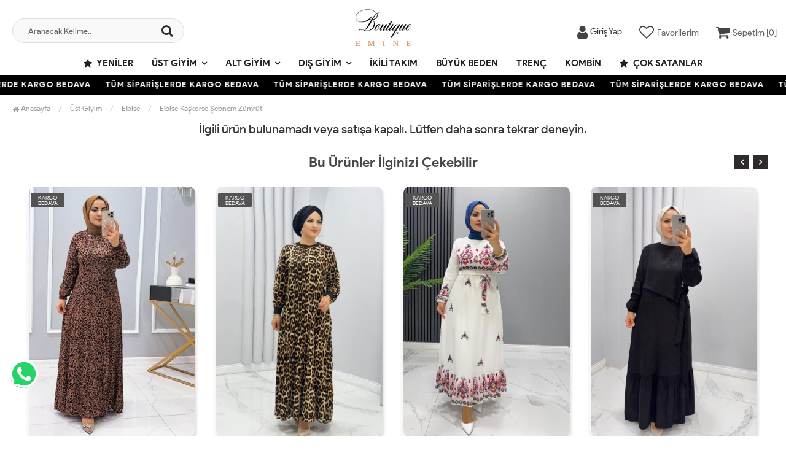

--- FILE ---
content_type: text/html; charset=UTF-8
request_url: https://www.butikemine.com/elbise-kaskorse-sebnem-zumrut
body_size: 8099
content:
<!DOCTYPE html>
<html lang="tr">
	<head>
		<meta http-equiv="Content-Type" content="text/html; charset=utf-8" />
<meta name="keywords" content=",Elbise Kaşkorse Şebnem Zümrüt,Elbise" />
<meta name="description" content="Elbise Kaşkorse Şebnem Zümrüt birbirinden şık tesettür modelleri en uygun fiyata ButikEmine.com&#39;da" />
<meta http-equiv="x-dns-prefetch-control" content="on">
  <link rel="dns-prefetch" href="https://ajax.googleapis.com" /><meta name="robots" content="index, follow"/>
<meta name="Language" content="Turkish" />
<meta http-equiv="Content-Language" content="tr" />
<link rel="canonical" href="https://www.butikemine.com/elbise-kaskorse-sebnem-zumrut"/>
<base href="https://www.butikemine.com/" />
<meta name="google-site-verification" content="eGiKL3fcWioqj4ZYQZsToCjUTKZ8RK7XK5Qmm1oli6E"/>

<meta property="og:url" content="https://www.butikemine.com/elbise-kaskorse-sebnem-zumrut" />
<meta property="og:title" content="Elbise Kaşkorse Şebnem Zümrüt Modelleri Uygun Fiyatlarla Butik Emine | Tesettür Giyim Mağazası" />
<meta property="og:description" content="Elbise Kaşkorse Şebnem Zümrüt birbirinden şık tesettür modelleri en uygun fiyata ButikEmine.com&#39;da" />
<meta property="og:image" content="https://www.butikemine.com/include/resize.php?path=images/urunler/101_10695_1.jpg" />

<meta property="product:brand" content="Butik Emine">
<meta property="product:availability" content="in stock">
<meta property="product:condition" content="new">
<meta property="product:price:amount" content="890,00">
<meta property="product:price:currency" content="TRY">
<meta property="product:retailer_item_id" content="11112">

<meta itemprop="name" content="Elbise Kaşkorse Şebnem Zümrüt" />
<meta itemprop="url" content="https://www.butikemine.com/elbise-kaskorse-sebnem-zumrut" />
<meta itemprop="creator" content="Boutique Emine" />

<meta name="twitter:card" content="summary" />
<meta name="twitter:site" content="@" />
<meta name="twitter:title" content="Elbise Kaşkorse Şebnem Zümrüt Modelleri Uygun Fiyatlarla Butik Emine | Tesettür Giyim Mağazası" />
<meta name="twitter:description" content="Elbise Kaşkorse Şebnem Zümrüt birbirinden şık tesettür modelleri en uygun fiyata ButikEmine.com&#39;da" />
<meta name="twitter:image" content="https://www.butikemine.com/include/resize.php?path=images/urunler/101_10695_1.jpg" /><title>Elbise Kaşkorse Şebnem Zümrüt Modelleri Uygun Fiyatlarla Butik Emine | Tesettür Giyim Mağazası</title>
<link rel="shortcut icon" type="image/png" href="images/shopping-bag-favicon-1.png"/>
<link rel="stylesheet" href="assets/css/all-css.php?v=5.1" />
<link rel="stylesheet" href="https://cdnjs.cloudflare.com/ajax/libs/limonte-sweetalert2/11.4.4/sweetalert2.min.css" integrity="sha512-y4S4cBeErz9ykN3iwUC4kmP/Ca+zd8n8FDzlVbq5Nr73gn1VBXZhpriQ7avR+8fQLpyq4izWm0b8s6q4Vedb9w==" crossorigin="anonymous" referrerpolicy="no-referrer" />
<link rel="stylesheet" href="https://cdnjs.cloudflare.com/ajax/libs/jquery-bar-rating/1.2.2/themes/css-stars.min.css" integrity="sha512-Epht+5WVzDSqn0LwlaQm6dpiVhajT713iLdBEr3NLbKYsiVB2RiN9kLlrR0orcvaKSbRoZ/qYYsmN1vk/pKSBg==" crossorigin="anonymous" referrerpolicy="no-referrer" />
<link rel="stylesheet" href="templates/flow/style.css?v=5.1" />
<link rel="manifest" href="manifest.json"><link rel="stylesheet" href="assets/css/popup.cc.css?v=5.1" /><script type="text/javascript" src="//ajax.googleapis.com/ajax/libs/jquery/2.2.4/jquery.min.js"></script>
<link rel="stylesheet" href="assets/css/sepet-hizli.min.css" /><script>var currentact = 'urunDetay';</script> 
		 <!-- Charset & Viewport -->
		<meta charset="utf-8">
		<meta name="viewport" content="width=device-width, initial-scale=1">
		<!-- Mobile Capabilities -->
		<meta name="HandheldFriendly" content="True">
		<meta name="MobileOptimized" content="320">
		<meta name="apple-mobile-web-app-capable" content="yes">
		<!-- Theme Colors -->
		<meta name="theme-color" content="#ffffff" media="(prefers-color-scheme: light)">
		<meta name="theme-color" content="#000000" media="(prefers-color-scheme: dark)">
		<!-- Performance: Resource Hints -->
		<link rel="preconnect" href="https://cdnjs.cloudflare.com" crossorigin>
		<link rel="dns-prefetch" href="//cdnjs.cloudflare.com">
		<link rel="preconnect" href="https://connect.facebook.net" crossorigin>
		<link rel="dns-prefetch" href="//connect.facebook.net">
		<!-- Icons & Manifest -->
		<link rel="apple-touch-icon" href="/icons/apple-icon.png">
		<link rel="mask-icon" href="/icons/safari-pinned-tab.svg" color="#000000">
		<link rel="manifest" href="/manifest.json">
		<!-- Styles: Preload + Load -->
		<link rel="preload" href="/templates/flow/assets/css/all-css.php" as="style">
		<link rel="stylesheet" href="/templates/flow/assets/css/all-css.php">
	</head>
	<body class="pageurunDetay"> 
		<div class="swal-overlay"></div>
		<div id="menu_overlay2" class="menu_overlay2"></div>
		<div id="header" class="header"> 

	
		<div class="top-header hidden ">
				<div class="container-fluid">
					
					<div class="pull-left support-link hidden-sm hidden-md">
						<a href="ac/iletisim"><span class="phoneTop"><i class="fa fa-phone"></i> 0553 605 27 22</span></a>
					</div>
					
					<div class="support-link">
							<a href="ac/iletisim"><i class="fa fa-circle-o"></i> İletişim</a>
							<a href="/ac/sss"><i class="fa fa-circle-o"></i> S.S.S</a>
							<a href="/ac/siparistakip"><i class="fa fa-circle-o"></i> Sipariş Takibi</a>
					</div>
					
				</div>
			</div>

			<div id="main-header" class="main-header">
				<div class="container-fluid">
					<div class="row">

					
											

					<div class="col-lg-3 col-sm-3 header-search-box ">
						<form class="form-inline" action="page.php" method="get">
						<input type="hidden" name="searchType" value="3">
						<input type="hidden" name="act" value="arama">
							<div class="form-group input-serach">
								<input type="text" id="detailSearchKeyx" name="str" value placeholder="Aranacak Kelime..">
								<button type="submit" class="pull-right btn-search"><i class="fa fa-search"></i></button>
							</div>
						</form>
					</div>

					
					<div class="col-lg-5 col-sm-3 col-xs-4 logo text-center">
						<a href="./"><img alt="Butik Emine | Tesettür Giyim Mağazası" src="/images/bl-templateLogo-1.png" /></a>
					</div>

										
					
				
					<div class="col-lg-4 col-sm-5 col-xs-4 user-block" id="user-block">
						<div class="user-navigation-container "> <ul class="user-navigation"> <li class="login-register-button-container"> <div class="login-wrap"> <div class="icon-container"><i class="fa fa-user"></i></div> <div class="login-container hidden-xs hidden-sm"> <span>Giriş Yap</span> <div class="login-panel-container"> <a href="ac/login"><div class="account-button login"> Giriş Yap</div></a> <a href="ac/register"><div class="account-button register">Üye Ol</div></a> </div> </div> </div> </li> <li class="hidden-xs"> <a href="ac/alarmList"> <div class="icon-container"><i class="fa fa-heart-o"></i></div> <div class="nav-span hidden-sm">Favorilerim</div> </a> </li> <li class="basket-button-container"> <a href="ac/sepet" class="imgSepetGoster"> <div class="icon-container"><i class="fa fa-shopping-cart"></i></div> <div class="nav-span hidden-xs hidden-sm">Sepetim [<span id="toplamUrun">0</span>]</div> </a> </li> </ul> </div>
					</div>
					<script>

						$.ajax({
							url: '/templates/flow/userMenu.php',
							type: 'GET',
							async: true,
							beforeSend: function() {
							},
							success: function (response) {
								$('#user-block').html(response);
							}
						});
					</script>
					
					
					</div>    
				</div>    
			</div>
		
		
			<div id="nav-top-menu" class="nav-top-menu ">
				<div class="container">
					<div class="row">

						<div id="main-menu" class="col-sm-12 main-menu">
							<nav class="navbar navbar-default">
								<div class="container-fluid">
									<div id="navbar" class="navbar-collapse collapse">
										<ul class="nav navbar-nav">
											<li class="yeniler"><a href="ac/yeni"><i class="fa fa-star"></i> Yeniler</a></li>
											<li class="ust-giyim dropdown"><a href="/ust-giyim" id="a51" class="dropdown-toggle">Üst Giyim</a><ul class="dropdown-menu"><div class="row"><div class="col-md-2 catLanding">                            <a href="./ac/yeni">Yeni Gelenler</a>                            <a href="./ac/indirimde">İndirimdekiler</a>                            <a href="./ac/cokSatanlar">Çok Satanlar</a>                         </div><div class="col-md-7 menucol"><li class="elbise">                                        <a href="/elbise"><i class="fa fa-caret-right"></i> Elbise</a>                                     </li><li class="sweat">                                        <a href="/sweat"><i class="fa fa-caret-right"></i> Sweat</a>                                     </li><li class="tunik">                                        <a href="/tunik"><i class="fa fa-caret-right"></i> Tunik</a>                                     </li><li class="gomlek">                                        <a href="/gomlek"><i class="fa fa-caret-right"></i> Gömlek</a>                                     </li><li class="hirka">                                        <a href="/hirka"><i class="fa fa-caret-right"></i> Hırka</a>                                     </li><li class="bluz">                                        <a href="/bluz"><i class="fa fa-caret-right"></i> Bluz</a>                                     </li><li class="body">                                        <a href="/body"><i class="fa fa-caret-right"></i> Body</a>                                     </li><li class="jile">                                        <a href="/jile"><i class="fa fa-caret-right"></i> Jile</a>                                     </li><li class="ceket">                                        <a href="/ceket"><i class="fa fa-caret-right"></i> Ceket</a>                                     </li><li class="elbise-sifon">                                        <a href="/elbise-sifon"><i class="fa fa-caret-right"></i> Elbise Şifon</a>                                     </li><li class="tunik-spor">                                        <a href="/tunik-spor"><i class="fa fa-caret-right"></i> Tunik Spor</a>                                     </li></div><div class="catimg col-sm-3 hidden">                                <a href="/ust-giyim">                                    <!--img class="img-responsive" alt="kategori resmi eklenmemiş" src="//dummyimage.com/300x300/eeeeee/333333"--->                                </a>                             </div><div class="clearfix"></div></div></ul></li><li class="alt-giyim dropdown"><a href="/alt-giyim" id="a67" class="dropdown-toggle">Alt Giyim</a><ul class="dropdown-menu"><div class="row"><div class="col-md-2 catLanding">                            <a href="./ac/yeni">Yeni Gelenler</a>                            <a href="./ac/indirimde">İndirimdekiler</a>                            <a href="./ac/cokSatanlar">Çok Satanlar</a>                         </div><div class="col-md-7 menucol"><li class="pantolon">                                        <a href="/pantolon"><i class="fa fa-caret-right"></i> Pantolon</a>                                     </li><li class="hasema">                                        <a href="/hasema"><i class="fa fa-caret-right"></i> Haşema</a>                                     </li><li class="etek">                                        <a href="/etek"><i class="fa fa-caret-right"></i> Etek</a>                                     </li><li class="etek-sifon">                                        <a href="/etek-sifon"><i class="fa fa-caret-right"></i> Etek Şifon</a>                                     </li></div><div class="catimg col-sm-3">                                <a href="/alt-giyim">                                    <img class="img-responsive" src="images/kategoriler/alt-giyim-resim-67.jpg" alt="Alt Giyim">                                </a>                             </div><div class="clearfix"></div></div></ul></li><li class="dis-giyim dropdown"><a href="/dis-giyim" id="a53" class="dropdown-toggle">Dış Giyim</a><ul class="dropdown-menu"><div class="row"><div class="col-md-2 catLanding">                            <a href="./ac/yeni">Yeni Gelenler</a>                            <a href="./ac/indirimde">İndirimdekiler</a>                            <a href="./ac/cokSatanlar">Çok Satanlar</a>                         </div><div class="col-md-7 menucol"><li class="kaban-mont">                                        <a href="/kaban-mont"><i class="fa fa-caret-right"></i> Kaban & Mont</a>                                     </li><li class="trenc">                                        <a href="/trenc"><i class="fa fa-caret-right"></i> Trenç</a>                                     </li><li class="yagmurluk">                                        <a href="/yagmurluk"><i class="fa fa-caret-right"></i> Yağmurluk</a>                                     </li><li class="kap">                                        <a href="/kap"><i class="fa fa-caret-right"></i> Kap</a>                                     </li><li class="panco">                                        <a href="/panco"><i class="fa fa-caret-right"></i> Panço</a>                                     </li><li class="yelek">                                        <a href="/yelek"><i class="fa fa-caret-right"></i> Yelek</a>                                     </li><li class="ferace">                                        <a href="/ferace"><i class="fa fa-caret-right"></i> Ferace</a>                                     </li><li class="abiye">                                        <a href="/abiye"><i class="fa fa-caret-right"></i> Abiye</a>                                     </li><li class="hirka-triko">                                        <a href="/hirka-triko"><i class="fa fa-caret-right"></i> Hırka Triko</a>                                     </li></div><div class="catimg col-sm-3">                                <a href="/dis-giyim">                                    <img class="img-responsive" src="images/kategoriler/dis-giyim-resim-53.jpg" alt="Dış Giyim">                                </a>                             </div><div class="clearfix"></div></div></ul></li><li class="ikili-takim"><a href="/ikili-takim">İkili Takım</a></li><li class="buyuk-beden"><a href="/buyuk-beden">Büyük Beden</a></li><li class="trenc-1"><a href="/trenc-1">Trenç</a></li><li class="kombin"><a href="/kombin">Kombin</a></li>											<li class="yeniler"><a href="ac/cokSatanlar"><i class="fa fa-star"></i> Çok Satanlar</a></li>
										</ul>
										</div>
								</div>
							</nav>
						</div>						
					</div>
				</div>
			</div>
				</div>

					<div class="marquee_container " style="background:#000000">
				<div class="marquee_wrapper">
					<div class="marquee_textContainer">
						<span>TÜM SİPARİŞLERDE KARGO BEDAVA</span>
						<span>TÜM SİPARİŞLERDE KARGO BEDAVA</span>
						<span>TÜM SİPARİŞLERDE KARGO BEDAVA</span>
						<span>TÜM SİPARİŞLERDE KARGO BEDAVA</span>
						<span>TÜM SİPARİŞLERDE KARGO BEDAVA</span>
						<span>TÜM SİPARİŞLERDE KARGO BEDAVA</span>
						<span>TÜM SİPARİŞLERDE KARGO BEDAVA</span>
						<span>TÜM SİPARİŞLERDE KARGO BEDAVA</span>
						<span>TÜM SİPARİŞLERDE KARGO BEDAVA</span>
						<span>TÜM SİPARİŞLERDE KARGO BEDAVA</span>
						<span>TÜM SİPARİŞLERDE KARGO BEDAVA</span>
						<span>TÜM SİPARİŞLERDE KARGO BEDAVA</span>
						<span>TÜM SİPARİŞLERDE KARGO BEDAVA</span>
					</div>
				</div>
			</div>
						
		
			<div class="columns-container">
				<div class="container-fluid" id="columns">
					<div class="breadcrumb clearfix">
						<li class="home"><a href="./"><i class="fa fa-home"></i> Anasayfa</a></li> 
						<ul class="breadcrumbs" itemscope itemtype="http://schema.org/BreadcrumbList"><li itemprop="itemListElement" itemscope itemtype="http://schema.org/ListItem"><a itemprop="item" class="BreadCrumb" href="/ust-giyim"><span itemprop="name">Üst Giyim</span></a><meta itemprop="position" content="1" /></li> <li itemprop="itemListElement" itemscope itemtype="http://schema.org/ListItem"><a itemprop="item" class="BreadCrumb" href="/elbise"><span itemprop="name">Elbise</span></a><meta itemprop="position" content="2" /></li> <li><a class="BreadCrumb" 	href="/elbise-kaskorse-sebnem-zumrut">Elbise Kaşkorse Şebnem Zümrüt</a></li></ul> 			  
					</div>
					
					<div class="row">
						<div class="center_column col-xs-12 col-sm-12" id="center_column">
							<div id="product">
								<center><h2>İlgili ürün bulunamadı veya satışa kapalı. Lütfen daha sonra tekrar deneyin.</h2></center><div class="page-product-box UrunSliderWrap">
	<h2 class="page-heading">
		<span class="page-heading-title">Bu Ürünler İlginizi Çekebilir</span>
	</h2>
	<ul class="product-list">
		<li class="col-sm-12"><div class="product-container"><div class="left-block"><div class="catalog-item-ribbons"><span class="ribbon-freeCargo">KARGO BEDAVA</span></div><div class="buttons"><a class="addtowishlist" href="#" onclick="myalert('Bu özellik sadece site üyelerine açıktır.','warning'); return false;"><i class="fa fa-heart-o"></i></a><a class="addtocart hidden-xs hidden-sm hidden-md" href="/elbise-leopar-suna-leopar"><i class="fa fa-shopping-bag"></i></a></div><div class="clearfix"></div><a href="/elbise-leopar-suna-leopar" class="imgLink"><img class="owl-lazy" alt="Elbise Leopar Suna Leopar" src="/templates/flow/images/load.gif" data-src="images/products/101_10650_1.jpg/75/400/600/crop-to-fit" loading="lazy"></a></div><div class="right-block"><h5 class="product-name"><a href="/elbise-leopar-suna-leopar" title="Elbise Leopar Suna Leopar">Elbise Leopar Suna Leopar</a></h5><div class="content_price"><div class="price product-price">1,000.00 TL</div> </div><div class="clearfix"></div></div></div></li><li class="col-sm-12"><div class="product-container"><div class="left-block"><div class="catalog-item-ribbons"><span class="ribbon-freeCargo">KARGO BEDAVA</span></div><div class="buttons"><a class="addtowishlist" href="#" onclick="myalert('Bu özellik sadece site üyelerine açıktır.','warning'); return false;"><i class="fa fa-heart-o"></i></a><a class="addtocart hidden-xs hidden-sm hidden-md" href="/elbise-leopar-viskon-dilan-leopar"><i class="fa fa-shopping-bag"></i></a></div><div class="clearfix"></div><a href="/elbise-leopar-viskon-dilan-leopar" class="imgLink"><img class="owl-lazy" alt="Elbise Leopar Viskon Dilan Leopar" src="/templates/flow/images/load.gif" data-src="images/products/101_12551_1_20250906192502.jpg/75/400/600/crop-to-fit" loading="lazy"></a></div><div class="right-block"><h5 class="product-name"><a href="/elbise-leopar-viskon-dilan-leopar" title="Elbise Leopar Viskon Dilan Leopar">Elbise Leopar Viskon Dilan Leopar</a></h5><div class="content_price"><div class="price product-price">890.00 TL</div> </div><div class="clearfix"></div></div></div></li><li class="col-sm-12"><div class="product-container"><div class="left-block"><div class="catalog-item-ribbons"><span class="ribbon-freeCargo">KARGO BEDAVA</span></div><div class="buttons"><a class="addtowishlist" href="#" onclick="myalert('Bu özellik sadece site üyelerine açıktır.','warning'); return false;"><i class="fa fa-heart-o"></i></a><a class="addtocart hidden-xs hidden-sm hidden-md" href="/elbise-sifon-nazar-beyaz"><i class="fa fa-shopping-bag"></i></a></div><div class="clearfix"></div><a href="/elbise-sifon-nazar-beyaz" class="imgLink"><img class="owl-lazy" alt="Elbise şifon Nazar Beyaz" src="/templates/flow/images/load.gif" data-src="images/products/101_12088_1_20250313223946.jpg/75/400/600/crop-to-fit" loading="lazy"></a></div><div class="right-block"><h5 class="product-name"><a href="/elbise-sifon-nazar-beyaz" title="Elbise şifon Nazar Beyaz">Elbise şifon Nazar Beyaz</a></h5><div class="content_price"><div class="price product-price">1,390.00 TL</div> </div><div class="clearfix"></div></div></div></li><li class="col-sm-12"><div class="product-container"><div class="left-block"><div class="catalog-item-ribbons"><span class="ribbon-freeCargo">KARGO BEDAVA</span></div><div class="buttons"><a class="addtowishlist" href="#" onclick="myalert('Bu özellik sadece site üyelerine açıktır.','warning'); return false;"><i class="fa fa-heart-o"></i></a><a class="addtocart hidden-xs hidden-sm hidden-md" href="/gulsen-elbise-siyah"><i class="fa fa-shopping-bag"></i></a></div><div class="clearfix"></div><a href="/gulsen-elbise-siyah" class="imgLink"><img class="owl-lazy" alt="Gülşen Elbise Siyah" src="/templates/flow/images/load.gif" data-src="images/products/101_12368_1_20250621102806.jpg/75/400/600/crop-to-fit" loading="lazy"></a></div><div class="right-block"><h5 class="product-name"><a href="/gulsen-elbise-siyah" title="Gülşen Elbise Siyah">Gülşen Elbise Siyah</a></h5><div class="content_price"><div class="price product-price">1,600.00 TL</div> </div><div class="clearfix"></div></div></div></li><li class="col-sm-12"><div class="product-container"><div class="left-block"><div class="catalog-item-ribbons"><span class="ribbon-freeCargo">KARGO BEDAVA</span></div><div class="buttons"><a class="addtowishlist" href="#" onclick="myalert('Bu özellik sadece site üyelerine açıktır.','warning'); return false;"><i class="fa fa-heart-o"></i></a><a class="addtocart hidden-xs hidden-sm hidden-md" href="/elbise-ipek-ilayda-gri"><i class="fa fa-shopping-bag"></i></a></div><div class="clearfix"></div><a href="/elbise-ipek-ilayda-gri" class="imgLink"><img class="owl-lazy" alt="Elbise ipek ilayda Gri" src="/templates/flow/images/load.gif" data-src="images/products/101_12427_1_20250706084058.jpg/75/400/600/crop-to-fit" loading="lazy"></a></div><div class="right-block"><h5 class="product-name"><a href="/elbise-ipek-ilayda-gri" title="Elbise ipek ilayda Gri">Elbise ipek ilayda Gri</a></h5><div class="content_price"><div class="price product-price">1,000.00 TL</div> </div><div class="clearfix"></div></div></div></li><li class="col-sm-12"><div class="product-container"><div class="left-block"><div class="catalog-item-ribbons"><span class="ribbon-freeCargo">KARGO BEDAVA</span></div><div class="buttons"><a class="addtowishlist" href="#" onclick="myalert('Bu özellik sadece site üyelerine açıktır.','warning'); return false;"><i class="fa fa-heart-o"></i></a><a class="addtocart hidden-xs hidden-sm hidden-md" href="/elbise-hasret-petrol-yesili"><i class="fa fa-shopping-bag"></i></a></div><div class="clearfix"></div><a href="/elbise-hasret-petrol-yesili" class="imgLink"><img class="owl-lazy" alt="Elbise   Hasret Petrol Yeşili" src="/templates/flow/images/load.gif" data-src="images/products/101_9643_1_20250402111008.jpg/75/400/600/crop-to-fit" loading="lazy"></a></div><div class="right-block"><h5 class="product-name"><a href="/elbise-hasret-petrol-yesili" title="Elbise   Hasret Petrol Yeşili">Elbise   Hasret Petrol Yeşili</a></h5><div class="content_price"><div class="price product-price">1,400.00 TL</div> </div><div class="clearfix"></div></div></div></li><li class="col-sm-12"><div class="product-container"><div class="left-block"><div class="catalog-item-ribbons"><span class="ribbon-freeCargo">KARGO BEDAVA</span></div><div class="buttons"><a class="addtowishlist" href="#" onclick="myalert('Bu özellik sadece site üyelerine açıktır.','warning'); return false;"><i class="fa fa-heart-o"></i></a><a class="addtocart hidden-xs hidden-sm hidden-md" href="/elbise-kot-rabis-mavi"><i class="fa fa-shopping-bag"></i></a></div><div class="clearfix"></div><a href="/elbise-kot-rabis-mavi" class="imgLink"><img class="owl-lazy" alt="Elbise Kot Rabiş Mavi" src="/templates/flow/images/load.gif" data-src="images/products/101_11965_1_20250409011012.jpg/75/400/600/crop-to-fit" loading="lazy"></a></div><div class="right-block"><h5 class="product-name"><a href="/elbise-kot-rabis-mavi" title="Elbise Kot Rabiş Mavi">Elbise Kot Rabiş Mavi</a></h5><div class="content_price"><div class="price product-price">1,800.00 TL</div> </div><div class="clearfix"></div></div></div></li><li class="col-sm-12"><div class="product-container"><div class="left-block"><div class="catalog-item-ribbons"><span class="ribbon-freeCargo">KARGO BEDAVA</span></div><div class="buttons"><a class="addtowishlist" href="#" onclick="myalert('Bu özellik sadece site üyelerine açıktır.','warning'); return false;"><i class="fa fa-heart-o"></i></a><a class="addtocart hidden-xs hidden-sm hidden-md" href="/elbise-kot-masal-mavi"><i class="fa fa-shopping-bag"></i></a></div><div class="clearfix"></div><a href="/elbise-kot-masal-mavi" class="imgLink"><img class="owl-lazy" alt="Elbise Kot Masal Mavi" src="/templates/flow/images/load.gif" data-src="images/products/101_10997_1_20241227221803.jpg/75/400/600/crop-to-fit" loading="lazy"></a></div><div class="right-block"><h5 class="product-name"><a href="/elbise-kot-masal-mavi" title="Elbise Kot Masal Mavi">Elbise Kot Masal Mavi</a></h5><div class="content_price"><div class="price product-price">1,800.00 TL</div> </div><div class="clearfix"></div></div></div></li><li class="col-sm-12"><div class="product-container"><div class="left-block"><div class="catalog-item-ribbons"><span class="ribbon-freeCargo">KARGO BEDAVA</span></div><div class="buttons"><a class="addtowishlist" href="#" onclick="myalert('Bu özellik sadece site üyelerine açıktır.','warning'); return false;"><i class="fa fa-heart-o"></i></a><a class="addtocart hidden-xs hidden-sm hidden-md" href="/elbise-alya-bordo"><i class="fa fa-shopping-bag"></i></a></div><div class="clearfix"></div><a href="/elbise-alya-bordo" class="imgLink"><img class="owl-lazy" alt="Elbise Alya Bordo" src="/templates/flow/images/load.gif" data-src="images/products/101_12337_1_20250614125435.jpg/75/400/600/crop-to-fit" loading="lazy"></a></div><div class="right-block"><h5 class="product-name"><a href="/elbise-alya-bordo" title="Elbise Alya Bordo">Elbise Alya Bordo</a></h5><div class="content_price"><div class="price product-price">850.00 TL</div> </div><div class="clearfix"></div></div></div></li><li class="col-sm-12"><div class="product-container"><div class="left-block"><div class="catalog-item-ribbons"><span class="ribbon-freeCargo">KARGO BEDAVA</span></div><div class="buttons"><a class="addtowishlist" href="#" onclick="myalert('Bu özellik sadece site üyelerine açıktır.','warning'); return false;"><i class="fa fa-heart-o"></i></a><a class="addtocart hidden-xs hidden-sm hidden-md" href="/gulsen-elbise-kahverengi"><i class="fa fa-shopping-bag"></i></a></div><div class="clearfix"></div><a href="/gulsen-elbise-kahverengi" class="imgLink"><img class="owl-lazy" alt="Gülşen Elbise Kahverengi" src="/templates/flow/images/load.gif" data-src="images/products/101_12370_1_20250621102922.jpg/75/400/600/crop-to-fit" loading="lazy"></a></div><div class="right-block"><h5 class="product-name"><a href="/gulsen-elbise-kahverengi" title="Gülşen Elbise Kahverengi">Gülşen Elbise Kahverengi</a></h5><div class="content_price"><div class="price product-price">1,600.00 TL</div> </div><div class="clearfix"></div></div></div></li>
		<li class="col-sm-12"><div class="product-container"><div class="left-block"><div class="catalog-item-ribbons"><span class="ribbon-freeCargo">KARGO BEDAVA</span></div><div class="buttons"><a class="addtowishlist" href="#" onclick="myalert('Bu özellik sadece site üyelerine açıktır.','warning'); return false;"><i class="fa fa-heart-o"></i></a><a class="addtocart hidden-xs hidden-sm hidden-md" href="/elbise-leopar-suna-leopar"><i class="fa fa-shopping-bag"></i></a></div><div class="clearfix"></div><a href="/elbise-leopar-suna-leopar" class="imgLink"><img class="owl-lazy" alt="Elbise Leopar Suna Leopar" src="/templates/flow/images/load.gif" data-src="images/products/101_10650_1.jpg/75/400/600/crop-to-fit" loading="lazy"></a></div><div class="right-block"><h5 class="product-name"><a href="/elbise-leopar-suna-leopar" title="Elbise Leopar Suna Leopar">Elbise Leopar Suna Leopar</a></h5><div class="content_price"><div class="price product-price">1,000.00 TL</div> </div><div class="clearfix"></div></div></div></li><li class="col-sm-12"><div class="product-container"><div class="left-block"><div class="catalog-item-ribbons"><span class="ribbon-freeCargo">KARGO BEDAVA</span></div><div class="buttons"><a class="addtowishlist" href="#" onclick="myalert('Bu özellik sadece site üyelerine açıktır.','warning'); return false;"><i class="fa fa-heart-o"></i></a><a class="addtocart hidden-xs hidden-sm hidden-md" href="/elbise-leopar-viskon-dilan-leopar"><i class="fa fa-shopping-bag"></i></a></div><div class="clearfix"></div><a href="/elbise-leopar-viskon-dilan-leopar" class="imgLink"><img class="owl-lazy" alt="Elbise Leopar Viskon Dilan Leopar" src="/templates/flow/images/load.gif" data-src="images/products/101_12551_1_20250906192502.jpg/75/400/600/crop-to-fit" loading="lazy"></a></div><div class="right-block"><h5 class="product-name"><a href="/elbise-leopar-viskon-dilan-leopar" title="Elbise Leopar Viskon Dilan Leopar">Elbise Leopar Viskon Dilan Leopar</a></h5><div class="content_price"><div class="price product-price">890.00 TL</div> </div><div class="clearfix"></div></div></div></li><li class="col-sm-12"><div class="product-container"><div class="left-block"><div class="catalog-item-ribbons"><span class="ribbon-freeCargo">KARGO BEDAVA</span></div><div class="buttons"><a class="addtowishlist" href="#" onclick="myalert('Bu özellik sadece site üyelerine açıktır.','warning'); return false;"><i class="fa fa-heart-o"></i></a><a class="addtocart hidden-xs hidden-sm hidden-md" href="/elbise-sifon-nazar-beyaz"><i class="fa fa-shopping-bag"></i></a></div><div class="clearfix"></div><a href="/elbise-sifon-nazar-beyaz" class="imgLink"><img class="owl-lazy" alt="Elbise şifon Nazar Beyaz" src="/templates/flow/images/load.gif" data-src="images/products/101_12088_1_20250313223946.jpg/75/400/600/crop-to-fit" loading="lazy"></a></div><div class="right-block"><h5 class="product-name"><a href="/elbise-sifon-nazar-beyaz" title="Elbise şifon Nazar Beyaz">Elbise şifon Nazar Beyaz</a></h5><div class="content_price"><div class="price product-price">1,390.00 TL</div> </div><div class="clearfix"></div></div></div></li><li class="col-sm-12"><div class="product-container"><div class="left-block"><div class="catalog-item-ribbons"><span class="ribbon-freeCargo">KARGO BEDAVA</span></div><div class="buttons"><a class="addtowishlist" href="#" onclick="myalert('Bu özellik sadece site üyelerine açıktır.','warning'); return false;"><i class="fa fa-heart-o"></i></a><a class="addtocart hidden-xs hidden-sm hidden-md" href="/gulsen-elbise-siyah"><i class="fa fa-shopping-bag"></i></a></div><div class="clearfix"></div><a href="/gulsen-elbise-siyah" class="imgLink"><img class="owl-lazy" alt="Gülşen Elbise Siyah" src="/templates/flow/images/load.gif" data-src="images/products/101_12368_1_20250621102806.jpg/75/400/600/crop-to-fit" loading="lazy"></a></div><div class="right-block"><h5 class="product-name"><a href="/gulsen-elbise-siyah" title="Gülşen Elbise Siyah">Gülşen Elbise Siyah</a></h5><div class="content_price"><div class="price product-price">1,600.00 TL</div> </div><div class="clearfix"></div></div></div></li><li class="col-sm-12"><div class="product-container"><div class="left-block"><div class="catalog-item-ribbons"><span class="ribbon-freeCargo">KARGO BEDAVA</span></div><div class="buttons"><a class="addtowishlist" href="#" onclick="myalert('Bu özellik sadece site üyelerine açıktır.','warning'); return false;"><i class="fa fa-heart-o"></i></a><a class="addtocart hidden-xs hidden-sm hidden-md" href="/elbise-ipek-ilayda-gri"><i class="fa fa-shopping-bag"></i></a></div><div class="clearfix"></div><a href="/elbise-ipek-ilayda-gri" class="imgLink"><img class="owl-lazy" alt="Elbise ipek ilayda Gri" src="/templates/flow/images/load.gif" data-src="images/products/101_12427_1_20250706084058.jpg/75/400/600/crop-to-fit" loading="lazy"></a></div><div class="right-block"><h5 class="product-name"><a href="/elbise-ipek-ilayda-gri" title="Elbise ipek ilayda Gri">Elbise ipek ilayda Gri</a></h5><div class="content_price"><div class="price product-price">1,000.00 TL</div> </div><div class="clearfix"></div></div></div></li><li class="col-sm-12"><div class="product-container"><div class="left-block"><div class="catalog-item-ribbons"><span class="ribbon-freeCargo">KARGO BEDAVA</span></div><div class="buttons"><a class="addtowishlist" href="#" onclick="myalert('Bu özellik sadece site üyelerine açıktır.','warning'); return false;"><i class="fa fa-heart-o"></i></a><a class="addtocart hidden-xs hidden-sm hidden-md" href="/elbise-hasret-petrol-yesili"><i class="fa fa-shopping-bag"></i></a></div><div class="clearfix"></div><a href="/elbise-hasret-petrol-yesili" class="imgLink"><img class="owl-lazy" alt="Elbise   Hasret Petrol Yeşili" src="/templates/flow/images/load.gif" data-src="images/products/101_9643_1_20250402111008.jpg/75/400/600/crop-to-fit" loading="lazy"></a></div><div class="right-block"><h5 class="product-name"><a href="/elbise-hasret-petrol-yesili" title="Elbise   Hasret Petrol Yeşili">Elbise   Hasret Petrol Yeşili</a></h5><div class="content_price"><div class="price product-price">1,400.00 TL</div> </div><div class="clearfix"></div></div></div></li><li class="col-sm-12"><div class="product-container"><div class="left-block"><div class="catalog-item-ribbons"><span class="ribbon-freeCargo">KARGO BEDAVA</span></div><div class="buttons"><a class="addtowishlist" href="#" onclick="myalert('Bu özellik sadece site üyelerine açıktır.','warning'); return false;"><i class="fa fa-heart-o"></i></a><a class="addtocart hidden-xs hidden-sm hidden-md" href="/elbise-kot-rabis-mavi"><i class="fa fa-shopping-bag"></i></a></div><div class="clearfix"></div><a href="/elbise-kot-rabis-mavi" class="imgLink"><img class="owl-lazy" alt="Elbise Kot Rabiş Mavi" src="/templates/flow/images/load.gif" data-src="images/products/101_11965_1_20250409011012.jpg/75/400/600/crop-to-fit" loading="lazy"></a></div><div class="right-block"><h5 class="product-name"><a href="/elbise-kot-rabis-mavi" title="Elbise Kot Rabiş Mavi">Elbise Kot Rabiş Mavi</a></h5><div class="content_price"><div class="price product-price">1,800.00 TL</div> </div><div class="clearfix"></div></div></div></li><li class="col-sm-12"><div class="product-container"><div class="left-block"><div class="catalog-item-ribbons"><span class="ribbon-freeCargo">KARGO BEDAVA</span></div><div class="buttons"><a class="addtowishlist" href="#" onclick="myalert('Bu özellik sadece site üyelerine açıktır.','warning'); return false;"><i class="fa fa-heart-o"></i></a><a class="addtocart hidden-xs hidden-sm hidden-md" href="/elbise-kot-masal-mavi"><i class="fa fa-shopping-bag"></i></a></div><div class="clearfix"></div><a href="/elbise-kot-masal-mavi" class="imgLink"><img class="owl-lazy" alt="Elbise Kot Masal Mavi" src="/templates/flow/images/load.gif" data-src="images/products/101_10997_1_20241227221803.jpg/75/400/600/crop-to-fit" loading="lazy"></a></div><div class="right-block"><h5 class="product-name"><a href="/elbise-kot-masal-mavi" title="Elbise Kot Masal Mavi">Elbise Kot Masal Mavi</a></h5><div class="content_price"><div class="price product-price">1,800.00 TL</div> </div><div class="clearfix"></div></div></div></li><li class="col-sm-12"><div class="product-container"><div class="left-block"><div class="catalog-item-ribbons"><span class="ribbon-freeCargo">KARGO BEDAVA</span></div><div class="buttons"><a class="addtowishlist" href="#" onclick="myalert('Bu özellik sadece site üyelerine açıktır.','warning'); return false;"><i class="fa fa-heart-o"></i></a><a class="addtocart hidden-xs hidden-sm hidden-md" href="/elbise-alya-bordo"><i class="fa fa-shopping-bag"></i></a></div><div class="clearfix"></div><a href="/elbise-alya-bordo" class="imgLink"><img class="owl-lazy" alt="Elbise Alya Bordo" src="/templates/flow/images/load.gif" data-src="images/products/101_12337_1_20250614125435.jpg/75/400/600/crop-to-fit" loading="lazy"></a></div><div class="right-block"><h5 class="product-name"><a href="/elbise-alya-bordo" title="Elbise Alya Bordo">Elbise Alya Bordo</a></h5><div class="content_price"><div class="price product-price">850.00 TL</div> </div><div class="clearfix"></div></div></div></li><li class="col-sm-12"><div class="product-container"><div class="left-block"><div class="catalog-item-ribbons"><span class="ribbon-freeCargo">KARGO BEDAVA</span></div><div class="buttons"><a class="addtowishlist" href="#" onclick="myalert('Bu özellik sadece site üyelerine açıktır.','warning'); return false;"><i class="fa fa-heart-o"></i></a><a class="addtocart hidden-xs hidden-sm hidden-md" href="/gulsen-elbise-kahverengi"><i class="fa fa-shopping-bag"></i></a></div><div class="clearfix"></div><a href="/gulsen-elbise-kahverengi" class="imgLink"><img class="owl-lazy" alt="Gülşen Elbise Kahverengi" src="/templates/flow/images/load.gif" data-src="images/products/101_12370_1_20250621102922.jpg/75/400/600/crop-to-fit" loading="lazy"></a></div><div class="right-block"><h5 class="product-name"><a href="/gulsen-elbise-kahverengi" title="Gülşen Elbise Kahverengi">Gülşen Elbise Kahverengi</a></h5><div class="content_price"><div class="price product-price">1,600.00 TL</div> </div><div class="clearfix"></div></div></div></li>
	</ul>
</div><div class="page-product-box UrunSliderWrap">
	<h2 class="page-heading">
		<span class="page-heading-title">Çok Satan Ürünler</span>
	</h2>
	<ul class="product-list">
		<li class="col-sm-12"><div class="product-container"><div class="left-block"><div class="catalog-item-ribbons"><span class="ribbon-freeCargo">KARGO BEDAVA</span></div><div class="buttons"><a class="addtowishlist" href="#" onclick="myalert('Bu özellik sadece site üyelerine açıktır.','warning'); return false;"><i class="fa fa-heart-o"></i></a><a class="addtocart hidden-xs hidden-sm hidden-md" href="/elbise-leopar-suna-leopar"><i class="fa fa-shopping-bag"></i></a></div><div class="clearfix"></div><a href="/elbise-leopar-suna-leopar" class="imgLink"><img class="owl-lazy" alt="Elbise Leopar Suna Leopar" src="/templates/flow/images/load.gif" data-src="images/products/101_10650_1.jpg/75/400/600/crop-to-fit" loading="lazy"></a></div><div class="right-block"><h5 class="product-name"><a href="/elbise-leopar-suna-leopar" title="Elbise Leopar Suna Leopar">Elbise Leopar Suna Leopar</a></h5><div class="content_price"><div class="price product-price">1,000.00 TL</div> </div><div class="clearfix"></div></div></div></li><li class="col-sm-12"><div class="product-container"><div class="left-block"><div class="catalog-item-ribbons"><span class="ribbon-freeCargo">KARGO BEDAVA</span></div><div class="buttons"><a class="addtowishlist" href="#" onclick="myalert('Bu özellik sadece site üyelerine açıktır.','warning'); return false;"><i class="fa fa-heart-o"></i></a><a class="addtocart hidden-xs hidden-sm hidden-md" href="/elbise-hasret-kahverengi"><i class="fa fa-shopping-bag"></i></a></div><div class="clearfix"></div><a href="/elbise-hasret-kahverengi" class="imgLink"><img class="owl-lazy" alt="Elbise   Hasret Kahverengi" src="/templates/flow/images/load.gif" data-src="images/products/101_9544_1_20250402110920.jpg/75/400/600/crop-to-fit" loading="lazy"></a></div><div class="right-block"><h5 class="product-name"><a href="/elbise-hasret-kahverengi" title="Elbise   Hasret Kahverengi">Elbise   Hasret Kahverengi</a></h5><div class="content_price"><div class="price product-price">1,500.00 TL</div> </div><div class="clearfix"></div></div></div></li><li class="col-sm-12"><div class="product-container"><div class="left-block"><div class="catalog-item-ribbons"><span class="ribbon-freeCargo">KARGO BEDAVA</span></div><div class="buttons"><a class="addtowishlist" href="#" onclick="myalert('Bu özellik sadece site üyelerine açıktır.','warning'); return false;"><i class="fa fa-heart-o"></i></a><a class="addtocart hidden-xs hidden-sm hidden-md" href="/elbise-hasret-petrol-yesili"><i class="fa fa-shopping-bag"></i></a></div><div class="clearfix"></div><a href="/elbise-hasret-petrol-yesili" class="imgLink"><img class="owl-lazy" alt="Elbise   Hasret Petrol Yeşili" src="/templates/flow/images/load.gif" data-src="images/products/101_9643_1_20250402111008.jpg/75/400/600/crop-to-fit" loading="lazy"></a></div><div class="right-block"><h5 class="product-name"><a href="/elbise-hasret-petrol-yesili" title="Elbise   Hasret Petrol Yeşili">Elbise   Hasret Petrol Yeşili</a></h5><div class="content_price"><div class="price product-price">1,400.00 TL</div> </div><div class="clearfix"></div></div></div></li><li class="col-sm-12"><div class="product-container"><div class="left-block"><div class="catalog-item-ribbons"><span class="ribbon-freeCargo">KARGO BEDAVA</span></div><div class="buttons"><a class="addtowishlist" href="#" onclick="myalert('Bu özellik sadece site üyelerine açıktır.','warning'); return false;"><i class="fa fa-heart-o"></i></a><a class="addtocart hidden-xs hidden-sm hidden-md" href="/elbise-tugba-aci-kahve"><i class="fa fa-shopping-bag"></i></a></div><div class="clearfix"></div><a href="/elbise-tugba-aci-kahve" class="imgLink"><img class="owl-lazy" alt="Elbise Tuğba Acı Kahve" src="/templates/flow/images/load.gif" data-src="images/products/101_10423_1.jpg/75/400/600/crop-to-fit" loading="lazy"></a></div><div class="right-block"><h5 class="product-name"><a href="/elbise-tugba-aci-kahve" title="Elbise Tuğba Acı Kahve">Elbise Tuğba Acı Kahve</a></h5><div class="content_price"><div class="price product-price">990.00 TL</div> </div><div class="clearfix"></div></div></div></li><li class="col-sm-12"><div class="product-container"><div class="left-block"><div class="catalog-item-ribbons"><span class="ribbon-freeCargo">KARGO BEDAVA</span></div><div class="buttons"><a class="addtowishlist" href="#" onclick="myalert('Bu özellik sadece site üyelerine açıktır.','warning'); return false;"><i class="fa fa-heart-o"></i></a><a class="addtocart hidden-xs hidden-sm hidden-md" href="/elbise-leopar-seyran-leopar"><i class="fa fa-shopping-bag"></i></a></div><div class="clearfix"></div><a href="/elbise-leopar-seyran-leopar" class="imgLink"><img class="owl-lazy" alt="Elbise Leopar Seyran Leopar" src="/templates/flow/images/load.gif" data-src="images/products/101_10771_1.jpg/75/400/600/crop-to-fit" loading="lazy"></a></div><div class="right-block"><h5 class="product-name"><a href="/elbise-leopar-seyran-leopar" title="Elbise Leopar Seyran Leopar">Elbise Leopar Seyran Leopar</a></h5><div class="content_price"><div class="price product-price">1,000.00 TL</div> </div><div class="clearfix"></div></div></div></li><li class="col-sm-12"><div class="product-container"><div class="left-block"><div class="catalog-item-ribbons"><span class="ribbon-freeCargo">KARGO BEDAVA</span></div><div class="buttons"><a class="addtowishlist" href="#" onclick="myalert('Bu özellik sadece site üyelerine açıktır.','warning'); return false;"><i class="fa fa-heart-o"></i></a><a class="addtocart hidden-xs hidden-sm hidden-md" href="/elbise-tugba-siyah-1"><i class="fa fa-shopping-bag"></i></a></div><div class="clearfix"></div><a href="/elbise-tugba-siyah-1" class="imgLink"><img class="owl-lazy" alt="Elbise Tuğba Siyah" src="/templates/flow/images/load.gif" data-src="images/products/101_10422_1.jpg/75/400/600/crop-to-fit" loading="lazy"></a></div><div class="right-block"><h5 class="product-name"><a href="/elbise-tugba-siyah-1" title="Elbise Tuğba Siyah">Elbise Tuğba Siyah</a></h5><div class="content_price"><div class="price product-price">990.00 TL</div> </div><div class="clearfix"></div></div></div></li><li class="col-sm-12"><div class="product-container"><div class="left-block"><div class="catalog-item-ribbons"><span class="ribbon-freeCargo">KARGO BEDAVA</span></div><div class="buttons"><a class="addtowishlist" href="#" onclick="myalert('Bu özellik sadece site üyelerine açıktır.','warning'); return false;"><i class="fa fa-heart-o"></i></a><a class="addtocart hidden-xs hidden-sm hidden-md" href="/elbise-viskon-secil-mint-yesili"><i class="fa fa-shopping-bag"></i></a></div><div class="clearfix"></div><a href="/elbise-viskon-secil-mint-yesili" class="imgLink"><img class="owl-lazy" alt="Elbise Viskon Seçil Mint Yeşili" src="/templates/flow/images/load.gif" data-src="images/products/101_11545_1_20240721201606.jpg/75/400/600/crop-to-fit" loading="lazy"></a></div><div class="right-block"><h5 class="product-name"><a href="/elbise-viskon-secil-mint-yesili" title="Elbise Viskon Seçil Mint Yeşili">Elbise Viskon Seçil Mint Yeşili</a></h5><div class="content_price"><div class="price product-price">890.00 TL</div> </div><div class="clearfix"></div></div></div></li><li class="col-sm-12"><div class="product-container"><div class="left-block"><div class="catalog-item-ribbons"><span class="ribbon-freeCargo">KARGO BEDAVA</span></div><div class="buttons"><a class="addtowishlist" href="#" onclick="myalert('Bu özellik sadece site üyelerine açıktır.','warning'); return false;"><i class="fa fa-heart-o"></i></a><a class="addtocart hidden-xs hidden-sm hidden-md" href="/elbise-dalgic-nihan-kahverengi"><i class="fa fa-shopping-bag"></i></a></div><div class="clearfix"></div><a href="/elbise-dalgic-nihan-kahverengi" class="imgLink"><img class="owl-lazy" alt="Elbise Dalgıç Nihan Kahverengi" src="/templates/flow/images/load.gif" data-src="images/products/101_10853_1_20240105205332.jpg/75/400/600/crop-to-fit" loading="lazy"></a></div><div class="right-block"><h5 class="product-name"><a href="/elbise-dalgic-nihan-kahverengi" title="Elbise Dalgıç Nihan Kahverengi">Elbise Dalgıç Nihan Kahverengi</a></h5><div class="content_price"><div class="price product-price">1,500.00 TL</div> </div><div class="clearfix"></div></div></div></li><li class="col-sm-12"><div class="product-container"><div class="left-block"><div class="catalog-item-ribbons"><span class="ribbon-freeCargo">KARGO BEDAVA</span></div><div class="buttons"><a class="addtowishlist" href="#" onclick="myalert('Bu özellik sadece site üyelerine açıktır.','warning'); return false;"><i class="fa fa-heart-o"></i></a><a class="addtocart hidden-xs hidden-sm hidden-md" href="/elbise-ayrobin-gulsen-murdum"><i class="fa fa-shopping-bag"></i></a></div><div class="clearfix"></div><a href="/elbise-ayrobin-gulsen-murdum" class="imgLink"><img class="owl-lazy" alt="Elbise Ayrobin Gülşen Mürdüm" src="/templates/flow/images/load.gif" data-src="images/products/101_10983_1_20240215224207.jpg/75/400/600/crop-to-fit" loading="lazy"></a></div><div class="right-block"><h5 class="product-name"><a href="/elbise-ayrobin-gulsen-murdum" title="Elbise Ayrobin Gülşen Mürdüm">Elbise Ayrobin Gülşen Mürdüm</a></h5><div class="content_price"><div class="price product-price">1,200.00 TL</div> </div><div class="clearfix"></div></div></div></li><li class="col-sm-12"><div class="product-container"><div class="left-block"><div class="catalog-item-ribbons"><span class="ribbon-freeCargo">KARGO BEDAVA</span></div><div class="buttons"><a class="addtowishlist" href="#" onclick="myalert('Bu özellik sadece site üyelerine açıktır.','warning'); return false;"><i class="fa fa-heart-o"></i></a><a class="addtocart hidden-xs hidden-sm hidden-md" href="/elbise-ayrobin-gulsen-haki"><i class="fa fa-shopping-bag"></i></a></div><div class="clearfix"></div><a href="/elbise-ayrobin-gulsen-haki" class="imgLink"><img class="owl-lazy" alt="Elbise Ayrobin Gülşen Haki" src="/templates/flow/images/load.gif" data-src="images/products/101_10982_1_20240215224453.jpg/75/400/600/crop-to-fit" loading="lazy"></a></div><div class="right-block"><h5 class="product-name"><a href="/elbise-ayrobin-gulsen-haki" title="Elbise Ayrobin Gülşen Haki">Elbise Ayrobin Gülşen Haki</a></h5><div class="content_price"><div class="price product-price">1,200.00 TL</div> </div><div class="clearfix"></div></div></div></li>
		<li class="col-sm-12"><div class="product-container"><div class="left-block"><div class="catalog-item-ribbons"><span class="ribbon-freeCargo">KARGO BEDAVA</span></div><div class="buttons"><a class="addtowishlist" href="#" onclick="myalert('Bu özellik sadece site üyelerine açıktır.','warning'); return false;"><i class="fa fa-heart-o"></i></a><a class="addtocart hidden-xs hidden-sm hidden-md" href="/elbise-leopar-suna-leopar"><i class="fa fa-shopping-bag"></i></a></div><div class="clearfix"></div><a href="/elbise-leopar-suna-leopar" class="imgLink"><img class="owl-lazy" alt="Elbise Leopar Suna Leopar" src="/templates/flow/images/load.gif" data-src="images/products/101_10650_1.jpg/75/400/600/crop-to-fit" loading="lazy"></a></div><div class="right-block"><h5 class="product-name"><a href="/elbise-leopar-suna-leopar" title="Elbise Leopar Suna Leopar">Elbise Leopar Suna Leopar</a></h5><div class="content_price"><div class="price product-price">1,000.00 TL</div> </div><div class="clearfix"></div></div></div></li><li class="col-sm-12"><div class="product-container"><div class="left-block"><div class="catalog-item-ribbons"><span class="ribbon-freeCargo">KARGO BEDAVA</span></div><div class="buttons"><a class="addtowishlist" href="#" onclick="myalert('Bu özellik sadece site üyelerine açıktır.','warning'); return false;"><i class="fa fa-heart-o"></i></a><a class="addtocart hidden-xs hidden-sm hidden-md" href="/elbise-hasret-kahverengi"><i class="fa fa-shopping-bag"></i></a></div><div class="clearfix"></div><a href="/elbise-hasret-kahverengi" class="imgLink"><img class="owl-lazy" alt="Elbise   Hasret Kahverengi" src="/templates/flow/images/load.gif" data-src="images/products/101_9544_1_20250402110920.jpg/75/400/600/crop-to-fit" loading="lazy"></a></div><div class="right-block"><h5 class="product-name"><a href="/elbise-hasret-kahverengi" title="Elbise   Hasret Kahverengi">Elbise   Hasret Kahverengi</a></h5><div class="content_price"><div class="price product-price">1,500.00 TL</div> </div><div class="clearfix"></div></div></div></li><li class="col-sm-12"><div class="product-container"><div class="left-block"><div class="catalog-item-ribbons"><span class="ribbon-freeCargo">KARGO BEDAVA</span></div><div class="buttons"><a class="addtowishlist" href="#" onclick="myalert('Bu özellik sadece site üyelerine açıktır.','warning'); return false;"><i class="fa fa-heart-o"></i></a><a class="addtocart hidden-xs hidden-sm hidden-md" href="/elbise-hasret-petrol-yesili"><i class="fa fa-shopping-bag"></i></a></div><div class="clearfix"></div><a href="/elbise-hasret-petrol-yesili" class="imgLink"><img class="owl-lazy" alt="Elbise   Hasret Petrol Yeşili" src="/templates/flow/images/load.gif" data-src="images/products/101_9643_1_20250402111008.jpg/75/400/600/crop-to-fit" loading="lazy"></a></div><div class="right-block"><h5 class="product-name"><a href="/elbise-hasret-petrol-yesili" title="Elbise   Hasret Petrol Yeşili">Elbise   Hasret Petrol Yeşili</a></h5><div class="content_price"><div class="price product-price">1,400.00 TL</div> </div><div class="clearfix"></div></div></div></li><li class="col-sm-12"><div class="product-container"><div class="left-block"><div class="catalog-item-ribbons"><span class="ribbon-freeCargo">KARGO BEDAVA</span></div><div class="buttons"><a class="addtowishlist" href="#" onclick="myalert('Bu özellik sadece site üyelerine açıktır.','warning'); return false;"><i class="fa fa-heart-o"></i></a><a class="addtocart hidden-xs hidden-sm hidden-md" href="/elbise-tugba-aci-kahve"><i class="fa fa-shopping-bag"></i></a></div><div class="clearfix"></div><a href="/elbise-tugba-aci-kahve" class="imgLink"><img class="owl-lazy" alt="Elbise Tuğba Acı Kahve" src="/templates/flow/images/load.gif" data-src="images/products/101_10423_1.jpg/75/400/600/crop-to-fit" loading="lazy"></a></div><div class="right-block"><h5 class="product-name"><a href="/elbise-tugba-aci-kahve" title="Elbise Tuğba Acı Kahve">Elbise Tuğba Acı Kahve</a></h5><div class="content_price"><div class="price product-price">990.00 TL</div> </div><div class="clearfix"></div></div></div></li><li class="col-sm-12"><div class="product-container"><div class="left-block"><div class="catalog-item-ribbons"><span class="ribbon-freeCargo">KARGO BEDAVA</span></div><div class="buttons"><a class="addtowishlist" href="#" onclick="myalert('Bu özellik sadece site üyelerine açıktır.','warning'); return false;"><i class="fa fa-heart-o"></i></a><a class="addtocart hidden-xs hidden-sm hidden-md" href="/elbise-leopar-seyran-leopar"><i class="fa fa-shopping-bag"></i></a></div><div class="clearfix"></div><a href="/elbise-leopar-seyran-leopar" class="imgLink"><img class="owl-lazy" alt="Elbise Leopar Seyran Leopar" src="/templates/flow/images/load.gif" data-src="images/products/101_10771_1.jpg/75/400/600/crop-to-fit" loading="lazy"></a></div><div class="right-block"><h5 class="product-name"><a href="/elbise-leopar-seyran-leopar" title="Elbise Leopar Seyran Leopar">Elbise Leopar Seyran Leopar</a></h5><div class="content_price"><div class="price product-price">1,000.00 TL</div> </div><div class="clearfix"></div></div></div></li><li class="col-sm-12"><div class="product-container"><div class="left-block"><div class="catalog-item-ribbons"><span class="ribbon-freeCargo">KARGO BEDAVA</span></div><div class="buttons"><a class="addtowishlist" href="#" onclick="myalert('Bu özellik sadece site üyelerine açıktır.','warning'); return false;"><i class="fa fa-heart-o"></i></a><a class="addtocart hidden-xs hidden-sm hidden-md" href="/elbise-tugba-siyah-1"><i class="fa fa-shopping-bag"></i></a></div><div class="clearfix"></div><a href="/elbise-tugba-siyah-1" class="imgLink"><img class="owl-lazy" alt="Elbise Tuğba Siyah" src="/templates/flow/images/load.gif" data-src="images/products/101_10422_1.jpg/75/400/600/crop-to-fit" loading="lazy"></a></div><div class="right-block"><h5 class="product-name"><a href="/elbise-tugba-siyah-1" title="Elbise Tuğba Siyah">Elbise Tuğba Siyah</a></h5><div class="content_price"><div class="price product-price">990.00 TL</div> </div><div class="clearfix"></div></div></div></li><li class="col-sm-12"><div class="product-container"><div class="left-block"><div class="catalog-item-ribbons"><span class="ribbon-freeCargo">KARGO BEDAVA</span></div><div class="buttons"><a class="addtowishlist" href="#" onclick="myalert('Bu özellik sadece site üyelerine açıktır.','warning'); return false;"><i class="fa fa-heart-o"></i></a><a class="addtocart hidden-xs hidden-sm hidden-md" href="/elbise-viskon-secil-mint-yesili"><i class="fa fa-shopping-bag"></i></a></div><div class="clearfix"></div><a href="/elbise-viskon-secil-mint-yesili" class="imgLink"><img class="owl-lazy" alt="Elbise Viskon Seçil Mint Yeşili" src="/templates/flow/images/load.gif" data-src="images/products/101_11545_1_20240721201606.jpg/75/400/600/crop-to-fit" loading="lazy"></a></div><div class="right-block"><h5 class="product-name"><a href="/elbise-viskon-secil-mint-yesili" title="Elbise Viskon Seçil Mint Yeşili">Elbise Viskon Seçil Mint Yeşili</a></h5><div class="content_price"><div class="price product-price">890.00 TL</div> </div><div class="clearfix"></div></div></div></li><li class="col-sm-12"><div class="product-container"><div class="left-block"><div class="catalog-item-ribbons"><span class="ribbon-freeCargo">KARGO BEDAVA</span></div><div class="buttons"><a class="addtowishlist" href="#" onclick="myalert('Bu özellik sadece site üyelerine açıktır.','warning'); return false;"><i class="fa fa-heart-o"></i></a><a class="addtocart hidden-xs hidden-sm hidden-md" href="/elbise-dalgic-nihan-kahverengi"><i class="fa fa-shopping-bag"></i></a></div><div class="clearfix"></div><a href="/elbise-dalgic-nihan-kahverengi" class="imgLink"><img class="owl-lazy" alt="Elbise Dalgıç Nihan Kahverengi" src="/templates/flow/images/load.gif" data-src="images/products/101_10853_1_20240105205332.jpg/75/400/600/crop-to-fit" loading="lazy"></a></div><div class="right-block"><h5 class="product-name"><a href="/elbise-dalgic-nihan-kahverengi" title="Elbise Dalgıç Nihan Kahverengi">Elbise Dalgıç Nihan Kahverengi</a></h5><div class="content_price"><div class="price product-price">1,500.00 TL</div> </div><div class="clearfix"></div></div></div></li><li class="col-sm-12"><div class="product-container"><div class="left-block"><div class="catalog-item-ribbons"><span class="ribbon-freeCargo">KARGO BEDAVA</span></div><div class="buttons"><a class="addtowishlist" href="#" onclick="myalert('Bu özellik sadece site üyelerine açıktır.','warning'); return false;"><i class="fa fa-heart-o"></i></a><a class="addtocart hidden-xs hidden-sm hidden-md" href="/elbise-ayrobin-gulsen-murdum"><i class="fa fa-shopping-bag"></i></a></div><div class="clearfix"></div><a href="/elbise-ayrobin-gulsen-murdum" class="imgLink"><img class="owl-lazy" alt="Elbise Ayrobin Gülşen Mürdüm" src="/templates/flow/images/load.gif" data-src="images/products/101_10983_1_20240215224207.jpg/75/400/600/crop-to-fit" loading="lazy"></a></div><div class="right-block"><h5 class="product-name"><a href="/elbise-ayrobin-gulsen-murdum" title="Elbise Ayrobin Gülşen Mürdüm">Elbise Ayrobin Gülşen Mürdüm</a></h5><div class="content_price"><div class="price product-price">1,200.00 TL</div> </div><div class="clearfix"></div></div></div></li><li class="col-sm-12"><div class="product-container"><div class="left-block"><div class="catalog-item-ribbons"><span class="ribbon-freeCargo">KARGO BEDAVA</span></div><div class="buttons"><a class="addtowishlist" href="#" onclick="myalert('Bu özellik sadece site üyelerine açıktır.','warning'); return false;"><i class="fa fa-heart-o"></i></a><a class="addtocart hidden-xs hidden-sm hidden-md" href="/elbise-ayrobin-gulsen-haki"><i class="fa fa-shopping-bag"></i></a></div><div class="clearfix"></div><a href="/elbise-ayrobin-gulsen-haki" class="imgLink"><img class="owl-lazy" alt="Elbise Ayrobin Gülşen Haki" src="/templates/flow/images/load.gif" data-src="images/products/101_10982_1_20240215224453.jpg/75/400/600/crop-to-fit" loading="lazy"></a></div><div class="right-block"><h5 class="product-name"><a href="/elbise-ayrobin-gulsen-haki" title="Elbise Ayrobin Gülşen Haki">Elbise Ayrobin Gülşen Haki</a></h5><div class="content_price"><div class="price product-price">1,200.00 TL</div> </div><div class="clearfix"></div></div></div></li>
	</ul>
</div><style>#paytriframe{min-height: 850px!important;}</style>							</div>
						</div>
					</div>
					
				</div>
			</div>

			
					
		</div>

		<div id="footer" class="footer">
			<div class="container">
				<div id="introduce-box">

					<div class="col-md-9 col-xs-12">
						<div class="row">
							
							<div class="col-lg-3 col-md-4 col-sm-4 col-xs-6">
								<div class="introduce-title">Kurumsal</div>
								<ul id="introduce-company"  class="introduce-list">
									<li><a href="/ac/iletisim">İletişim</a></li><li><a href="/ac/siparistakip">Sipariş Takibi</a></li><li><a href="/ic/gizlilik-ve-kvkk-bilgileri">Gizlilik ve Kvkk Bilgileri</a></li><li><a href="/ic/kargo-ve-teslimat-bilgileri">Kargo ve Teslimat Bilgileri</a></li><li><a href="/ic/mesafeli-satis-sozlesmesi">Mesafeli Satış Sözleşmesi</a></li><li><a href="/ic/iptal-ve-iade-kosullari">İptal ve İade Koşulları</a></li>								</ul>
							</div>
							
							<div class="col-lg-3 col-md-4 col-sm-4 col-xs-6">
								<div class="introduce-title">Müşteri Hizmetleri</div>
								<ul id="introduce-company"  class="introduce-list">
									<li><a href="/ac/iletisim">İletişim</a></li><li><a href="/ac/sss">S.S.S.</a></li><li><a href="/ac/arama">Detaylı Arama</a></li><li><a href="/ic/hakkimizda">Hakkımızda</a></li>								</ul>
							</div>
							
							<div class="col-lg-3 col-md-4 col-sm-4 hidden-xs">
								<div class="introduce-title">Hızlı Erişim</div>
								<ul id="introduce-company" class="introduce-list">
									<li><a href="./">Anasayfa</a></li>
									<li><a href="/ac/yeni">Yeni Ürünler</a></li>
									<li><a href="/ac/indirimde">İndirimdeki Ürünler</a></li>
									<li><a href="./ac/siparistakip">Sipariş Takip</a></li>
									<li><a href="./ic/hakkimizda">Hakkımızda</a></li>
								</ul>
							</div>
							
							
							<div class="col-lg-3 hidden-md hidden-sm hidden-xs">
								<div class="introduce-title">Popüler Kategoriler</div>
								<ul id="introduce-company" class="introduce-list">
									<li><a href="/ust-giyim">Üst Giyim</a></li><li><a href="/alt-giyim">Alt Giyim</a></li><li><a href="/dis-giyim">Dış Giyim</a></li><li><a href="/ikili-takim">İkili Takım</a></li><li><a href="/buyuk-beden">Büyük Beden</a></li>								</ul>
							</div>
						</div>

					</div>

					
					<div class="col-lg-3">
						<div id="contact-box">
							<div class="introduce-title hidden-xs hidden-sm">E-Bülten Aboneliği</div>
							<form class="hidden-xs hidden-sm" action="" onSubmit="ebultenSubmit('ebulten'); return false;">
								<div class="input-group" id="mail-box">
									<input type="text" id="ebulten" placeholder="e-mail adresiniz.."/>
									<span class="input-group-btn">
										<input type="submit" value="GÖNDER" class="btn btn-default" />
									</span>
								</div>
							</form>
							<div class="introduce-title">Sosyal Medya</div>
							<div class="social-link">
								<a href="https://www.facebook.com/butikeminetoktay/" target="_blank"><i class="fa fa-facebook"></i></a>
								<a href="https://www.instagram.com/eminetoktay_butik/" target="_blank"><i class="fa fa-instagram"></i></a>
								<a href="" target="_blank"><i class="fa fa-twitter"></i></a>
								<a href="" target="_blank"><i class="fa fa-youtube"></i></a>
							</div>
						</div>
					</div>

					<div class="clearfix"></div>
				</div>
				<div class="clearfix"></div>
			</div> 

			<div class="footer-bottom col-lg-12">
				<div class="container">
					<div class="row">
					<div class="col-lg-12">
											<p class="text-center"><img src="/templates/flow/images/bank-footer-new.png" alt="ödeme bilgileri"></p>
										</div>
				</div>
				</div>
			</div>

			<div class="footer_copyright" style="font:400 12px/1.2 ui-sans-serif,system-ui,-apple-system,Segoe UI,Roboto,Ubuntu,Helvetica Neue,Arial,sans-serif;">
				<a class="provider" href="https://gelistir.com.tr" rel="noopener" target="_blank">
					<img src="https://gelistir.com.tr/favicon-cdn.png" alt="" width="18" height="18" loading="lazy" decoding="async" aria-hidden="true" style="vertical-align: middle;margin-right: 2px;opacity: 0.9;">
					<span style="vertical-align: middle;" class="text">Geliştir - powered by innovation</span>
				</a>
			</div>

		</div>
		
		
		<div class="loadingoverlay" style="display:none;"><div class="loadingoverlay_text"><div class="spinner"></div><span>Lütfen Bekleyiniz..</span></div></div>

		<script type="text/javascript" src="/templates/flow/assets/js/all-js.php"></script>
		<div class="drawer js-drawer drawer-content-wrapper" id="drawer-1">
		<div class="drawer-content drawer__content">
			<div class=" drawer__body js-drawer__body flex flex-col w-full h-full justify-between items-middle bg-white rounded">
				<div class="w-full flex justify-between items-center relative px-5 py-4 border-b border-gray-100">
					<h2 class="font-semibold font-serif text-lg m-0 text-heading flex items-center"><span class="text-xl mr-2 mb-1"><svg stroke="currentColor" fill="currentColor" stroke-width="0" viewBox="0 0 512 512" height="1em" width="1em" xmlns="http://www.w3.org/2000/svg">
								<path fill="none" stroke-linecap="round" stroke-linejoin="round" stroke-width="32" d="M320 264l-89.6 112-38.4-44.88"></path>
								<path fill="none" stroke-linecap="round" stroke-linejoin="round" stroke-width="32" d="M80 176a16 16 0 00-16 16v216c0 30.24 25.76 56 56 56h272c30.24 0 56-24.51 56-54.75V192a16 16 0 00-16-16zm80 0v-32a96 96 0 0196-96h0a96 96 0 0196 96v32"></path>
							</svg></span>Alışveriş Sepetim</h2><button class="js-drawer__close inline-flex text-base items-center justify-center text-gray-500 p-2 focus:outline-none transition-opacity hover:text-red-400"><svg stroke="currentColor" fill="currentColor" stroke-width="0" viewBox="0 0 512 512" height="1em" width="1em" xmlns="http://www.w3.org/2000/svg">
							<path d="M289.94 256l95-95A24 24 0 00351 127l-95 95-95-95a24 24 0 00-34 34l95 95-95 95a24 24 0 1034 34l95-95 95 95a24 24 0 0034-34z"></path>
						</svg><span class="font-sens text-sm text-gray-500 hover:text-red-400 ml-1 js-drawer__close">Kapat</span></button>
				</div>
				<div class="overflow-y-scroll flex-grow scrollbar-hide w-full max-h-full" id="sepet-hizli-urunler"></div>


				<div class="mx-5 my-3 hizli-sepet-footer">
				<ul id="sepet-sub-info"></ul>
				<div class="border-t mb-4"></div>
			
						<div class="pointer" onclick="window.location.href='ac/sepet';"><button class="w-full py-2 px-3 rounded-lg bg-emerald-500 flex items-center justify-between bg-heading text-sm sm:text-base focus:outline-none transition duration-300 hizli-button-sepet"><span class="align-middle font-bold" id="satin-al-bilgi">Sepete Git</span></button></div>

						<div class="pointer" onclick="window.location.href='ac/sepet/hizli';"><button class="w-full py-2 px-3 rounded-lg bg-emerald-500 flex items-center justify-between bg-heading text-sm sm:text-base text-white focus:outline-none transition duration-300 hizli-button-siparis"><span class="align-middle font-bold" id="satin-al-bilgi">Siparişi Tamamla</span></button></div>
					</div>
			</div>
		</div>
		<div class="drawer-handle"><i class="drawer-handle-icon"></i></div>
	</div>
	<!-- Global site tag (gtag.js) - Google Analytics --> <script async src="https://www.googletagmanager.com/gtag/js?id=UA-133810885-17"></script><script> window.dataLayer = window.dataLayer || []; function gtag(){dataLayer.push(arguments);} gtag('js', new Date()); gtag('config', 'UA-133810885-17'); </script><script>$(function() { $.get('update.php',function(data){ if(data == 'r_finished') window.location.href = 'ac/tamamlandi'; console.log('Cron kontrolü tamamlandı. ('+data+')'); }); });</script><script type="text/javascript" src="assets/js/all-js.php" type="text/javascript"></script>
<script src="https://cdnjs.cloudflare.com/ajax/libs/limonte-sweetalert2/11.4.4/sweetalert2.min.js" integrity="sha512-vDRRSInpSrdiN5LfDsexCr56x9mAO3WrKn8ZpIM77alA24mAH3DYkGVSIq0mT5coyfgOlTbFyBSUG7tjqdNkNw==" crossorigin="anonymous" referrerpolicy="no-referrer"></script><script src="https://cdnjs.cloudflare.com/ajax/libs/jquery-bar-rating/1.2.2/jquery.barrating.min.js" integrity="sha512-nUuQ/Dau+I/iyRH0p9sp2CpKY9zrtMQvDUG7iiVY8IBMj8ZL45MnONMbgfpFAdIDb7zS5qEJ7S056oE7f+mCXw==" crossorigin="anonymous" referrerpolicy="no-referrer"></script><script src="templates/flow/temp.js" type="text/javascript"></script>
<script language="javascript" type="text/javascript">$(document).ready(function() { tempStart(); });</script><script src="assets/js/drawer.min.js" type="text/javascript"></script>
				<div class="whatsapp-call"><a href='https://api.whatsapp.com/send?phone=905536052722&text=Merhaba, sipariş vermek istiyorum. https://www.butikemine.com/elbise-kaskorse-sebnem-zumrut' target="_blank"><i class="fa fa-whatsapp"></i></a></div>
		

	<script defer src="https://static.cloudflareinsights.com/beacon.min.js/vcd15cbe7772f49c399c6a5babf22c1241717689176015" integrity="sha512-ZpsOmlRQV6y907TI0dKBHq9Md29nnaEIPlkf84rnaERnq6zvWvPUqr2ft8M1aS28oN72PdrCzSjY4U6VaAw1EQ==" data-cf-beacon='{"version":"2024.11.0","token":"022ec6be14294d5ab2a4daaba206fe46","r":1,"server_timing":{"name":{"cfCacheStatus":true,"cfEdge":true,"cfExtPri":true,"cfL4":true,"cfOrigin":true,"cfSpeedBrain":true},"location_startswith":null}}' crossorigin="anonymous"></script>
</body>
</html>